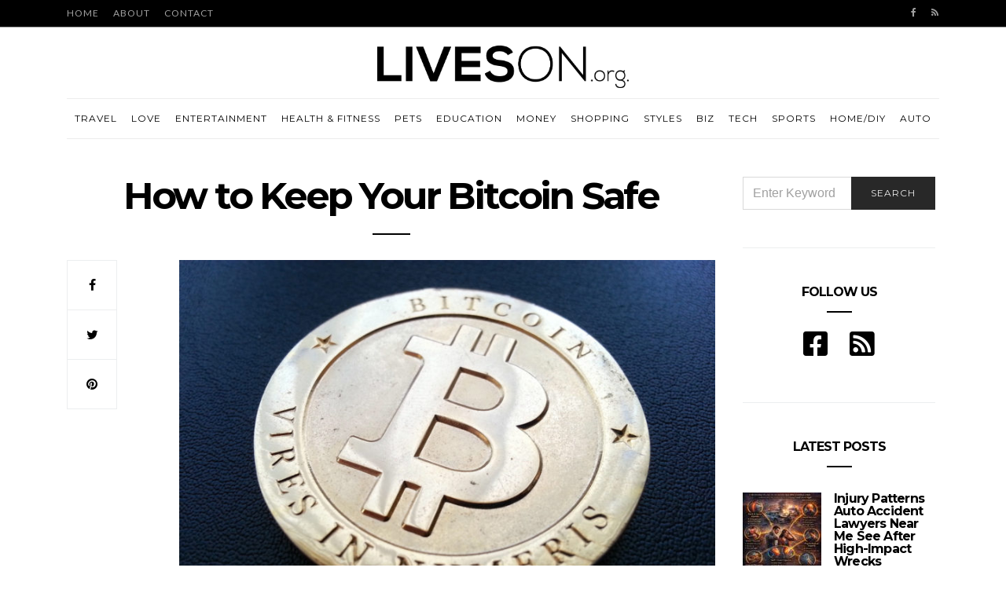

--- FILE ---
content_type: text/html; charset=UTF-8
request_url: https://liveson.org/how-to-keep-your-bitcoin-safe/
body_size: 22372
content:
<!doctype html>
<html lang="en-US">

<head>
  <meta charset="UTF-8">
  <meta http-equiv="x-ua-compatible" content="ie=edge">
  <meta name="viewport" content="width=device-width, initial-scale=1">
	<meta name="publicationmedia-verification" content="36442bc1-ed63-41f6-981e-e64c8883eaae">
  <meta name='robots' content='index, follow, max-image-preview:large, max-snippet:-1, max-video-preview:-1' />
		<style>img:is([sizes="auto" i], [sizes^="auto," i]) { contain-intrinsic-size: 3000px 1500px }</style>
		
	<!-- This site is optimized with the Yoast SEO plugin v23.5 - https://yoast.com/wordpress/plugins/seo/ -->
	<title>How to Keep Your Bitcoin Safe - Lives On</title>
	<link rel="canonical" href="https://liveson.org/how-to-keep-your-bitcoin-safe/" />
	<meta property="og:locale" content="en_US" />
	<meta property="og:type" content="article" />
	<meta property="og:title" content="How to Keep Your Bitcoin Safe - Lives On" />
	<meta property="og:description" content="With a little bit of effort it is possible to keep your Bitcoin safe from scammers and hackers. Below we will describe the main things you need to do." />
	<meta property="og:url" content="https://liveson.org/how-to-keep-your-bitcoin-safe/" />
	<meta property="og:site_name" content="Lives On" />
	<meta property="article:published_time" content="2018-04-09T15:54:52+00:00" />
	<meta property="article:modified_time" content="2021-07-03T16:31:52+00:00" />
	<meta property="og:image" content="https://liveson.org/wp-content/uploads/2018/04/Bitcoin.jpg" />
	<meta property="og:image:width" content="1024" />
	<meta property="og:image:height" content="768" />
	<meta property="og:image:type" content="image/jpeg" />
	<meta name="author" content="Louis Davis" />
	<meta name="twitter:card" content="summary_large_image" />
	<meta name="twitter:label1" content="Written by" />
	<meta name="twitter:data1" content="Louis Davis" />
	<meta name="twitter:label2" content="Est. reading time" />
	<meta name="twitter:data2" content="3 minutes" />
	<script type="application/ld+json" class="yoast-schema-graph">{"@context":"https://schema.org","@graph":[{"@type":"WebPage","@id":"https://liveson.org/how-to-keep-your-bitcoin-safe/","url":"https://liveson.org/how-to-keep-your-bitcoin-safe/","name":"How to Keep Your Bitcoin Safe - Lives On","isPartOf":{"@id":"https://www.liveson.org/#website"},"primaryImageOfPage":{"@id":"https://liveson.org/how-to-keep-your-bitcoin-safe/#primaryimage"},"image":{"@id":"https://liveson.org/how-to-keep-your-bitcoin-safe/#primaryimage"},"thumbnailUrl":"https://liveson.org/wp-content/uploads/2018/04/Bitcoin.jpg","datePublished":"2018-04-09T15:54:52+00:00","dateModified":"2021-07-03T16:31:52+00:00","author":{"@id":"https://www.liveson.org/#/schema/person/68ee5019b3fb127c53e98391c7c329e6"},"breadcrumb":{"@id":"https://liveson.org/how-to-keep-your-bitcoin-safe/#breadcrumb"},"inLanguage":"en-US","potentialAction":[{"@type":"ReadAction","target":["https://liveson.org/how-to-keep-your-bitcoin-safe/"]}]},{"@type":"ImageObject","inLanguage":"en-US","@id":"https://liveson.org/how-to-keep-your-bitcoin-safe/#primaryimage","url":"https://liveson.org/wp-content/uploads/2018/04/Bitcoin.jpg","contentUrl":"https://liveson.org/wp-content/uploads/2018/04/Bitcoin.jpg","width":1024,"height":768},{"@type":"BreadcrumbList","@id":"https://liveson.org/how-to-keep-your-bitcoin-safe/#breadcrumb","itemListElement":[{"@type":"ListItem","position":1,"name":"Home","item":"https://www.liveson.org/"},{"@type":"ListItem","position":2,"name":"How to Keep Your Bitcoin Safe"}]},{"@type":"WebSite","@id":"https://www.liveson.org/#website","url":"https://www.liveson.org/","name":"Lives On","description":"Define Your Lifestyle!","potentialAction":[{"@type":"SearchAction","target":{"@type":"EntryPoint","urlTemplate":"https://www.liveson.org/?s={search_term_string}"},"query-input":{"@type":"PropertyValueSpecification","valueRequired":true,"valueName":"search_term_string"}}],"inLanguage":"en-US"},{"@type":"Person","@id":"https://www.liveson.org/#/schema/person/68ee5019b3fb127c53e98391c7c329e6","name":"Louis Davis","image":{"@type":"ImageObject","inLanguage":"en-US","@id":"https://www.liveson.org/#/schema/person/image/","url":"https://secure.gravatar.com/avatar/fa12b6d1ccc5370127278ca935aaaddb?s=96&d=mm&r=g","contentUrl":"https://secure.gravatar.com/avatar/fa12b6d1ccc5370127278ca935aaaddb?s=96&d=mm&r=g","caption":"Louis Davis"}}]}</script>
	<!-- / Yoast SEO plugin. -->


<link rel='dns-prefetch' href='//widgetlogic.org' />
<link rel='dns-prefetch' href='//platform-api.sharethis.com' />
<link rel='dns-prefetch' href='//use.fontawesome.com' />
<link rel='dns-prefetch' href='//fonts.googleapis.com' />
<link rel="alternate" type="application/rss+xml" title="Lives On &raquo; Feed" href="https://liveson.org/feed/" />
		<style>
			.lazyload,
			.lazyloading {
				max-width: 100%;
			}
		</style>
		<script type="text/javascript">
/* <![CDATA[ */
window._wpemojiSettings = {"baseUrl":"https:\/\/s.w.org\/images\/core\/emoji\/14.0.0\/72x72\/","ext":".png","svgUrl":"https:\/\/s.w.org\/images\/core\/emoji\/14.0.0\/svg\/","svgExt":".svg","source":{"concatemoji":"https:\/\/liveson.org\/wp-includes\/js\/wp-emoji-release.min.js?ver=82e13d8245d2eefb0aa2ab1bff1b68d1"}};
/*! This file is auto-generated */
!function(i,n){var o,s,e;function c(e){try{var t={supportTests:e,timestamp:(new Date).valueOf()};sessionStorage.setItem(o,JSON.stringify(t))}catch(e){}}function p(e,t,n){e.clearRect(0,0,e.canvas.width,e.canvas.height),e.fillText(t,0,0);var t=new Uint32Array(e.getImageData(0,0,e.canvas.width,e.canvas.height).data),r=(e.clearRect(0,0,e.canvas.width,e.canvas.height),e.fillText(n,0,0),new Uint32Array(e.getImageData(0,0,e.canvas.width,e.canvas.height).data));return t.every(function(e,t){return e===r[t]})}function u(e,t,n){switch(t){case"flag":return n(e,"\ud83c\udff3\ufe0f\u200d\u26a7\ufe0f","\ud83c\udff3\ufe0f\u200b\u26a7\ufe0f")?!1:!n(e,"\ud83c\uddfa\ud83c\uddf3","\ud83c\uddfa\u200b\ud83c\uddf3")&&!n(e,"\ud83c\udff4\udb40\udc67\udb40\udc62\udb40\udc65\udb40\udc6e\udb40\udc67\udb40\udc7f","\ud83c\udff4\u200b\udb40\udc67\u200b\udb40\udc62\u200b\udb40\udc65\u200b\udb40\udc6e\u200b\udb40\udc67\u200b\udb40\udc7f");case"emoji":return!n(e,"\ud83e\udef1\ud83c\udffb\u200d\ud83e\udef2\ud83c\udfff","\ud83e\udef1\ud83c\udffb\u200b\ud83e\udef2\ud83c\udfff")}return!1}function f(e,t,n){var r="undefined"!=typeof WorkerGlobalScope&&self instanceof WorkerGlobalScope?new OffscreenCanvas(300,150):i.createElement("canvas"),a=r.getContext("2d",{willReadFrequently:!0}),o=(a.textBaseline="top",a.font="600 32px Arial",{});return e.forEach(function(e){o[e]=t(a,e,n)}),o}function t(e){var t=i.createElement("script");t.src=e,t.defer=!0,i.head.appendChild(t)}"undefined"!=typeof Promise&&(o="wpEmojiSettingsSupports",s=["flag","emoji"],n.supports={everything:!0,everythingExceptFlag:!0},e=new Promise(function(e){i.addEventListener("DOMContentLoaded",e,{once:!0})}),new Promise(function(t){var n=function(){try{var e=JSON.parse(sessionStorage.getItem(o));if("object"==typeof e&&"number"==typeof e.timestamp&&(new Date).valueOf()<e.timestamp+604800&&"object"==typeof e.supportTests)return e.supportTests}catch(e){}return null}();if(!n){if("undefined"!=typeof Worker&&"undefined"!=typeof OffscreenCanvas&&"undefined"!=typeof URL&&URL.createObjectURL&&"undefined"!=typeof Blob)try{var e="postMessage("+f.toString()+"("+[JSON.stringify(s),u.toString(),p.toString()].join(",")+"));",r=new Blob([e],{type:"text/javascript"}),a=new Worker(URL.createObjectURL(r),{name:"wpTestEmojiSupports"});return void(a.onmessage=function(e){c(n=e.data),a.terminate(),t(n)})}catch(e){}c(n=f(s,u,p))}t(n)}).then(function(e){for(var t in e)n.supports[t]=e[t],n.supports.everything=n.supports.everything&&n.supports[t],"flag"!==t&&(n.supports.everythingExceptFlag=n.supports.everythingExceptFlag&&n.supports[t]);n.supports.everythingExceptFlag=n.supports.everythingExceptFlag&&!n.supports.flag,n.DOMReady=!1,n.readyCallback=function(){n.DOMReady=!0}}).then(function(){return e}).then(function(){var e;n.supports.everything||(n.readyCallback(),(e=n.source||{}).concatemoji?t(e.concatemoji):e.wpemoji&&e.twemoji&&(t(e.twemoji),t(e.wpemoji)))}))}((window,document),window._wpemojiSettings);
/* ]]> */
</script>
<style id='wp-emoji-styles-inline-css' type='text/css'>

	img.wp-smiley, img.emoji {
		display: inline !important;
		border: none !important;
		box-shadow: none !important;
		height: 1em !important;
		width: 1em !important;
		margin: 0 0.07em !important;
		vertical-align: -0.1em !important;
		background: none !important;
		padding: 0 !important;
	}
</style>
<link rel='stylesheet' id='wp-block-library-css' href='https://liveson.org/wp-includes/css/dist/block-library/style.min.css?ver=82e13d8245d2eefb0aa2ab1bff1b68d1' type='text/css' media='all' />
<link rel='stylesheet' id='block-widget-css' href='https://liveson.org/wp-content/plugins/widget-logic/block_widget/css/widget.css?ver=1768247543' type='text/css' media='all' />
<style id='classic-theme-styles-inline-css' type='text/css'>
/*! This file is auto-generated */
.wp-block-button__link{color:#fff;background-color:#32373c;border-radius:9999px;box-shadow:none;text-decoration:none;padding:calc(.667em + 2px) calc(1.333em + 2px);font-size:1.125em}.wp-block-file__button{background:#32373c;color:#fff;text-decoration:none}
</style>
<style id='global-styles-inline-css' type='text/css'>
body{--wp--preset--color--black: #000000;--wp--preset--color--cyan-bluish-gray: #abb8c3;--wp--preset--color--white: #ffffff;--wp--preset--color--pale-pink: #f78da7;--wp--preset--color--vivid-red: #cf2e2e;--wp--preset--color--luminous-vivid-orange: #ff6900;--wp--preset--color--luminous-vivid-amber: #fcb900;--wp--preset--color--light-green-cyan: #7bdcb5;--wp--preset--color--vivid-green-cyan: #00d084;--wp--preset--color--pale-cyan-blue: #8ed1fc;--wp--preset--color--vivid-cyan-blue: #0693e3;--wp--preset--color--vivid-purple: #9b51e0;--wp--preset--gradient--vivid-cyan-blue-to-vivid-purple: linear-gradient(135deg,rgba(6,147,227,1) 0%,rgb(155,81,224) 100%);--wp--preset--gradient--light-green-cyan-to-vivid-green-cyan: linear-gradient(135deg,rgb(122,220,180) 0%,rgb(0,208,130) 100%);--wp--preset--gradient--luminous-vivid-amber-to-luminous-vivid-orange: linear-gradient(135deg,rgba(252,185,0,1) 0%,rgba(255,105,0,1) 100%);--wp--preset--gradient--luminous-vivid-orange-to-vivid-red: linear-gradient(135deg,rgba(255,105,0,1) 0%,rgb(207,46,46) 100%);--wp--preset--gradient--very-light-gray-to-cyan-bluish-gray: linear-gradient(135deg,rgb(238,238,238) 0%,rgb(169,184,195) 100%);--wp--preset--gradient--cool-to-warm-spectrum: linear-gradient(135deg,rgb(74,234,220) 0%,rgb(151,120,209) 20%,rgb(207,42,186) 40%,rgb(238,44,130) 60%,rgb(251,105,98) 80%,rgb(254,248,76) 100%);--wp--preset--gradient--blush-light-purple: linear-gradient(135deg,rgb(255,206,236) 0%,rgb(152,150,240) 100%);--wp--preset--gradient--blush-bordeaux: linear-gradient(135deg,rgb(254,205,165) 0%,rgb(254,45,45) 50%,rgb(107,0,62) 100%);--wp--preset--gradient--luminous-dusk: linear-gradient(135deg,rgb(255,203,112) 0%,rgb(199,81,192) 50%,rgb(65,88,208) 100%);--wp--preset--gradient--pale-ocean: linear-gradient(135deg,rgb(255,245,203) 0%,rgb(182,227,212) 50%,rgb(51,167,181) 100%);--wp--preset--gradient--electric-grass: linear-gradient(135deg,rgb(202,248,128) 0%,rgb(113,206,126) 100%);--wp--preset--gradient--midnight: linear-gradient(135deg,rgb(2,3,129) 0%,rgb(40,116,252) 100%);--wp--preset--font-size--small: 13px;--wp--preset--font-size--medium: 20px;--wp--preset--font-size--large: 36px;--wp--preset--font-size--x-large: 42px;--wp--preset--spacing--20: 0.44rem;--wp--preset--spacing--30: 0.67rem;--wp--preset--spacing--40: 1rem;--wp--preset--spacing--50: 1.5rem;--wp--preset--spacing--60: 2.25rem;--wp--preset--spacing--70: 3.38rem;--wp--preset--spacing--80: 5.06rem;--wp--preset--shadow--natural: 6px 6px 9px rgba(0, 0, 0, 0.2);--wp--preset--shadow--deep: 12px 12px 50px rgba(0, 0, 0, 0.4);--wp--preset--shadow--sharp: 6px 6px 0px rgba(0, 0, 0, 0.2);--wp--preset--shadow--outlined: 6px 6px 0px -3px rgba(255, 255, 255, 1), 6px 6px rgba(0, 0, 0, 1);--wp--preset--shadow--crisp: 6px 6px 0px rgba(0, 0, 0, 1);}:where(.is-layout-flex){gap: 0.5em;}:where(.is-layout-grid){gap: 0.5em;}body .is-layout-flow > .alignleft{float: left;margin-inline-start: 0;margin-inline-end: 2em;}body .is-layout-flow > .alignright{float: right;margin-inline-start: 2em;margin-inline-end: 0;}body .is-layout-flow > .aligncenter{margin-left: auto !important;margin-right: auto !important;}body .is-layout-constrained > .alignleft{float: left;margin-inline-start: 0;margin-inline-end: 2em;}body .is-layout-constrained > .alignright{float: right;margin-inline-start: 2em;margin-inline-end: 0;}body .is-layout-constrained > .aligncenter{margin-left: auto !important;margin-right: auto !important;}body .is-layout-constrained > :where(:not(.alignleft):not(.alignright):not(.alignfull)){max-width: var(--wp--style--global--content-size);margin-left: auto !important;margin-right: auto !important;}body .is-layout-constrained > .alignwide{max-width: var(--wp--style--global--wide-size);}body .is-layout-flex{display: flex;}body .is-layout-flex{flex-wrap: wrap;align-items: center;}body .is-layout-flex > *{margin: 0;}body .is-layout-grid{display: grid;}body .is-layout-grid > *{margin: 0;}:where(.wp-block-columns.is-layout-flex){gap: 2em;}:where(.wp-block-columns.is-layout-grid){gap: 2em;}:where(.wp-block-post-template.is-layout-flex){gap: 1.25em;}:where(.wp-block-post-template.is-layout-grid){gap: 1.25em;}.has-black-color{color: var(--wp--preset--color--black) !important;}.has-cyan-bluish-gray-color{color: var(--wp--preset--color--cyan-bluish-gray) !important;}.has-white-color{color: var(--wp--preset--color--white) !important;}.has-pale-pink-color{color: var(--wp--preset--color--pale-pink) !important;}.has-vivid-red-color{color: var(--wp--preset--color--vivid-red) !important;}.has-luminous-vivid-orange-color{color: var(--wp--preset--color--luminous-vivid-orange) !important;}.has-luminous-vivid-amber-color{color: var(--wp--preset--color--luminous-vivid-amber) !important;}.has-light-green-cyan-color{color: var(--wp--preset--color--light-green-cyan) !important;}.has-vivid-green-cyan-color{color: var(--wp--preset--color--vivid-green-cyan) !important;}.has-pale-cyan-blue-color{color: var(--wp--preset--color--pale-cyan-blue) !important;}.has-vivid-cyan-blue-color{color: var(--wp--preset--color--vivid-cyan-blue) !important;}.has-vivid-purple-color{color: var(--wp--preset--color--vivid-purple) !important;}.has-black-background-color{background-color: var(--wp--preset--color--black) !important;}.has-cyan-bluish-gray-background-color{background-color: var(--wp--preset--color--cyan-bluish-gray) !important;}.has-white-background-color{background-color: var(--wp--preset--color--white) !important;}.has-pale-pink-background-color{background-color: var(--wp--preset--color--pale-pink) !important;}.has-vivid-red-background-color{background-color: var(--wp--preset--color--vivid-red) !important;}.has-luminous-vivid-orange-background-color{background-color: var(--wp--preset--color--luminous-vivid-orange) !important;}.has-luminous-vivid-amber-background-color{background-color: var(--wp--preset--color--luminous-vivid-amber) !important;}.has-light-green-cyan-background-color{background-color: var(--wp--preset--color--light-green-cyan) !important;}.has-vivid-green-cyan-background-color{background-color: var(--wp--preset--color--vivid-green-cyan) !important;}.has-pale-cyan-blue-background-color{background-color: var(--wp--preset--color--pale-cyan-blue) !important;}.has-vivid-cyan-blue-background-color{background-color: var(--wp--preset--color--vivid-cyan-blue) !important;}.has-vivid-purple-background-color{background-color: var(--wp--preset--color--vivid-purple) !important;}.has-black-border-color{border-color: var(--wp--preset--color--black) !important;}.has-cyan-bluish-gray-border-color{border-color: var(--wp--preset--color--cyan-bluish-gray) !important;}.has-white-border-color{border-color: var(--wp--preset--color--white) !important;}.has-pale-pink-border-color{border-color: var(--wp--preset--color--pale-pink) !important;}.has-vivid-red-border-color{border-color: var(--wp--preset--color--vivid-red) !important;}.has-luminous-vivid-orange-border-color{border-color: var(--wp--preset--color--luminous-vivid-orange) !important;}.has-luminous-vivid-amber-border-color{border-color: var(--wp--preset--color--luminous-vivid-amber) !important;}.has-light-green-cyan-border-color{border-color: var(--wp--preset--color--light-green-cyan) !important;}.has-vivid-green-cyan-border-color{border-color: var(--wp--preset--color--vivid-green-cyan) !important;}.has-pale-cyan-blue-border-color{border-color: var(--wp--preset--color--pale-cyan-blue) !important;}.has-vivid-cyan-blue-border-color{border-color: var(--wp--preset--color--vivid-cyan-blue) !important;}.has-vivid-purple-border-color{border-color: var(--wp--preset--color--vivid-purple) !important;}.has-vivid-cyan-blue-to-vivid-purple-gradient-background{background: var(--wp--preset--gradient--vivid-cyan-blue-to-vivid-purple) !important;}.has-light-green-cyan-to-vivid-green-cyan-gradient-background{background: var(--wp--preset--gradient--light-green-cyan-to-vivid-green-cyan) !important;}.has-luminous-vivid-amber-to-luminous-vivid-orange-gradient-background{background: var(--wp--preset--gradient--luminous-vivid-amber-to-luminous-vivid-orange) !important;}.has-luminous-vivid-orange-to-vivid-red-gradient-background{background: var(--wp--preset--gradient--luminous-vivid-orange-to-vivid-red) !important;}.has-very-light-gray-to-cyan-bluish-gray-gradient-background{background: var(--wp--preset--gradient--very-light-gray-to-cyan-bluish-gray) !important;}.has-cool-to-warm-spectrum-gradient-background{background: var(--wp--preset--gradient--cool-to-warm-spectrum) !important;}.has-blush-light-purple-gradient-background{background: var(--wp--preset--gradient--blush-light-purple) !important;}.has-blush-bordeaux-gradient-background{background: var(--wp--preset--gradient--blush-bordeaux) !important;}.has-luminous-dusk-gradient-background{background: var(--wp--preset--gradient--luminous-dusk) !important;}.has-pale-ocean-gradient-background{background: var(--wp--preset--gradient--pale-ocean) !important;}.has-electric-grass-gradient-background{background: var(--wp--preset--gradient--electric-grass) !important;}.has-midnight-gradient-background{background: var(--wp--preset--gradient--midnight) !important;}.has-small-font-size{font-size: var(--wp--preset--font-size--small) !important;}.has-medium-font-size{font-size: var(--wp--preset--font-size--medium) !important;}.has-large-font-size{font-size: var(--wp--preset--font-size--large) !important;}.has-x-large-font-size{font-size: var(--wp--preset--font-size--x-large) !important;}
.wp-block-navigation a:where(:not(.wp-element-button)){color: inherit;}
:where(.wp-block-post-template.is-layout-flex){gap: 1.25em;}:where(.wp-block-post-template.is-layout-grid){gap: 1.25em;}
:where(.wp-block-columns.is-layout-flex){gap: 2em;}:where(.wp-block-columns.is-layout-grid){gap: 2em;}
.wp-block-pullquote{font-size: 1.5em;line-height: 1.6;}
</style>
<link rel='stylesheet' id='contact-form-7-bootstrap-style-css' href='https://liveson.org/wp-content/plugins/bootstrap-for-contact-form-7/assets/dist/css/style.min.css?ver=82e13d8245d2eefb0aa2ab1bff1b68d1' type='text/css' media='all' />
<link rel='stylesheet' id='ppress-frontend-css' href='https://liveson.org/wp-content/plugins/wp-user-avatar/assets/css/frontend.min.css?ver=4.16.8' type='text/css' media='all' />
<link rel='stylesheet' id='ppress-flatpickr-css' href='https://liveson.org/wp-content/plugins/wp-user-avatar/assets/flatpickr/flatpickr.min.css?ver=4.16.8' type='text/css' media='all' />
<link rel='stylesheet' id='ppress-select2-css' href='https://liveson.org/wp-content/plugins/wp-user-avatar/assets/select2/select2.min.css?ver=82e13d8245d2eefb0aa2ab1bff1b68d1' type='text/css' media='all' />
<link rel='stylesheet' id='authentic_vendors-css' href='https://liveson.org/wp-content/themes/authentic/dist/css/vendors.min.css?ver=1.0.0' type='text/css' media='all' />
<link rel='stylesheet' id='authentic_css-css' href='https://liveson.org/wp-content/themes/authentic/style.css?ver=1.0.0' type='text/css' media='all' />
<link rel='stylesheet' id='bfa-font-awesome-css' href='https://use.fontawesome.com/releases/v5.15.4/css/all.css?ver=2.0.3' type='text/css' media='all' />
<link rel='stylesheet' id='bfa-font-awesome-v4-shim-css' href='https://use.fontawesome.com/releases/v5.15.4/css/v4-shims.css?ver=2.0.3' type='text/css' media='all' />
<style id='bfa-font-awesome-v4-shim-inline-css' type='text/css'>

			@font-face {
				font-family: 'FontAwesome';
				src: url('https://use.fontawesome.com/releases/v5.15.4/webfonts/fa-brands-400.eot'),
				url('https://use.fontawesome.com/releases/v5.15.4/webfonts/fa-brands-400.eot?#iefix') format('embedded-opentype'),
				url('https://use.fontawesome.com/releases/v5.15.4/webfonts/fa-brands-400.woff2') format('woff2'),
				url('https://use.fontawesome.com/releases/v5.15.4/webfonts/fa-brands-400.woff') format('woff'),
				url('https://use.fontawesome.com/releases/v5.15.4/webfonts/fa-brands-400.ttf') format('truetype'),
				url('https://use.fontawesome.com/releases/v5.15.4/webfonts/fa-brands-400.svg#fontawesome') format('svg');
			}

			@font-face {
				font-family: 'FontAwesome';
				src: url('https://use.fontawesome.com/releases/v5.15.4/webfonts/fa-solid-900.eot'),
				url('https://use.fontawesome.com/releases/v5.15.4/webfonts/fa-solid-900.eot?#iefix') format('embedded-opentype'),
				url('https://use.fontawesome.com/releases/v5.15.4/webfonts/fa-solid-900.woff2') format('woff2'),
				url('https://use.fontawesome.com/releases/v5.15.4/webfonts/fa-solid-900.woff') format('woff'),
				url('https://use.fontawesome.com/releases/v5.15.4/webfonts/fa-solid-900.ttf') format('truetype'),
				url('https://use.fontawesome.com/releases/v5.15.4/webfonts/fa-solid-900.svg#fontawesome') format('svg');
			}

			@font-face {
				font-family: 'FontAwesome';
				src: url('https://use.fontawesome.com/releases/v5.15.4/webfonts/fa-regular-400.eot'),
				url('https://use.fontawesome.com/releases/v5.15.4/webfonts/fa-regular-400.eot?#iefix') format('embedded-opentype'),
				url('https://use.fontawesome.com/releases/v5.15.4/webfonts/fa-regular-400.woff2') format('woff2'),
				url('https://use.fontawesome.com/releases/v5.15.4/webfonts/fa-regular-400.woff') format('woff'),
				url('https://use.fontawesome.com/releases/v5.15.4/webfonts/fa-regular-400.ttf') format('truetype'),
				url('https://use.fontawesome.com/releases/v5.15.4/webfonts/fa-regular-400.svg#fontawesome') format('svg');
				unicode-range: U+F004-F005,U+F007,U+F017,U+F022,U+F024,U+F02E,U+F03E,U+F044,U+F057-F059,U+F06E,U+F070,U+F075,U+F07B-F07C,U+F080,U+F086,U+F089,U+F094,U+F09D,U+F0A0,U+F0A4-F0A7,U+F0C5,U+F0C7-F0C8,U+F0E0,U+F0EB,U+F0F3,U+F0F8,U+F0FE,U+F111,U+F118-F11A,U+F11C,U+F133,U+F144,U+F146,U+F14A,U+F14D-F14E,U+F150-F152,U+F15B-F15C,U+F164-F165,U+F185-F186,U+F191-F192,U+F1AD,U+F1C1-F1C9,U+F1CD,U+F1D8,U+F1E3,U+F1EA,U+F1F6,U+F1F9,U+F20A,U+F247-F249,U+F24D,U+F254-F25B,U+F25D,U+F267,U+F271-F274,U+F279,U+F28B,U+F28D,U+F2B5-F2B6,U+F2B9,U+F2BB,U+F2BD,U+F2C1-F2C2,U+F2D0,U+F2D2,U+F2DC,U+F2ED,U+F328,U+F358-F35B,U+F3A5,U+F3D1,U+F410,U+F4AD;
			}
		
</style>
<link rel='stylesheet' id='authentic_child_css-css' href='https://liveson.org/wp-content/themes/authentic-child/style.css?ver=1.0.0' type='text/css' media='all' />
<link rel='stylesheet' id='kirki_google_fonts-css' href='https://fonts.googleapis.com/css?family=Lato%3Aregular%7CMontserrat%3Aregular%2C700&#038;subset=latin-ext' type='text/css' media='all' />
<link rel='stylesheet' id='kirki-styles-authentic_theme_mod-css' href='https://liveson.org/wp-content/themes/authentic/inc/kirki/assets/css/kirki-styles.css' type='text/css' media='all' />
<style id='kirki-styles-authentic_theme_mod-inline-css' type='text/css'>
body{font-family:Lato, Helvetica, Arial, sans-serif;font-weight:400;font-style:normal;font-size:1rem;line-height:1.5;color:#777777;}a{color:#000000;}a:hover, a:active, a:focus, a:hover:active, a:focus:active{color:#b91017;}h1 a, h2 a, h3 a, h4 a, h5 a, h6 a{color:#000000;}h1 a:hover, h2 a:hover, h3 a:hover, h4 a:hover, h5 a:hover, h6 a:hover{color:#b91017;}.btn-primary, .link-more, .gallery-button, .post-pagination-title, .comment-reply-link, .list-social a span, #wp-calendar tfoot, .nav-tabs .nav-link, .nav-pills .nav-link, .panel .card-header, .title-share{font-family:Montserrat, Helvetica, Arial, sans-serif;font-weight:400;font-style:normal;font-size:12px;letter-spacing:1px;text-transform:uppercase;}.btn-primary{color:#EEEEEE;}.btn-primary:hover, .btn-primary:active, .btn-primary:focus, .btn-primary:active:focus, .btn-primary:active:hover{color:#FFFFFF;background-color:#000000;}.overlay .btn.btn-primary{color:#EEEEEE;background-color:#282828;}.overlay .btn.btn-primary:hover, .overlay .btn.btn-primary:active, .overlay .btn.btn-primary:focus, .overlay .btn.btn-primary:active:focus, .overlay .btn.btn-primary:active:hover{color:#FFFFFF;background-color:#000000;}.btn-primary, .nav-pills .nav-link.active, .nav-pills .nav-link.active:focus, .nav-pills .nav-link.active:hover{background-color:#282828;}.btn-secondary{font-family:Montserrat, Helvetica, Arial, sans-serif;font-weight:400;font-style:normal;font-size:12px;letter-spacing:1px;text-transform:uppercase;color:#A0A0A0;background-color:#EEEEEE;}.btn-secondary:hover, .btn-secondary:active, .btn-secondary:focus, .btn-secondary:active:focus, .btn-secondary:active:hover{color:#000000;background-color:#F8F8F8;}.overlay .btn.btn-secondary{color:#A0A0A0;background-color:#EEEEEE;}.overlay .btn.btn-secondary:hover, .overlay .btn.btn-secondary:active, .overlay .btn.btn-secondary:focus, .overlay .btn.btn-secondary:active:focus, .overlay .btn.btn-secondary:active:hover{color:#000000;background-color:#F8F8F8;}h1, .site-footer h2, .post-standard h2{font-family:Montserrat, Helvetica, Arial, sans-serif;font-weight:700;font-style:normal;font-size:2rem;line-height:1;letter-spacing:-.1rem;text-transform:none;color:#000000;}h2, .page-header-archive h1, .post-featured h2{font-family:Montserrat, Helvetica, Arial, sans-serif;font-weight:700;font-style:normal;font-size:1.5rem;line-height:1;letter-spacing:-.05rem;text-transform:none;color:#000000;}h3{font-family:Montserrat, Helvetica, Arial, sans-serif;font-weight:700;font-style:normal;font-size:1.25rem;line-height:1;letter-spacing:-.05rem;text-transform:none;color:#000000;}h4{font-family:Montserrat, Helvetica, Arial, sans-serif;font-weight:700;font-style:normal;font-size:1rem;line-height:1;letter-spacing:-.05rem;text-transform:none;color:#000000;}h5{font-family:Montserrat, Helvetica, Arial, sans-serif;font-weight:400;font-style:normal;font-size:15px;line-height:1;letter-spacing:-1px;text-transform:uppercase;color:#000000;}h6, .comment .fn{font-family:Montserrat, Helvetica, Arial, sans-serif;font-weight:700;font-style:normal;font-size:15px;line-height:1;letter-spacing:-1px;text-transform:none;color:#000000;}.title-widget, .title-trending, .title-related, .title-comments, .comment-reply-title, .nav-links, .list-categories{font-family:Montserrat, Helvetica, Arial, sans-serif;font-weight:700;font-style:normal;font-size:16px;line-height:1;letter-spacing:-1px;text-transform:none;color:#000000;}.content{font-family:Lato, Helvetica, Arial, sans-serif;font-weight:400;font-style:normal;font-size:1rem;line-height:1.5;color:#777777;}.content .lead{font-family:Montserrat, Helvetica, Arial, sans-serif;font-weight:700;font-style:normal;font-size:1.75rem;line-height:1.25;letter-spacing:-0.1rem;color:#000000;}.content .dropcap:first-letter{font-family:Montserrat, Helvetica, Arial, sans-serif;font-weight:400;font-style:normal;font-size:2.5rem;}.content blockquote{font-family:Montserrat, Helvetica, Arial, sans-serif;font-weight:700;font-style:normal;font-size:1.75rem;line-height:1.25;letter-spacing:-0.1rem;color:#000000;}.post-meta, label, .post-categories, .widget-about-lead, .share-title, .post-count, .sub-title, .comment-metadata, blockquote cite, .post-tags, .tagcloud, .timestamp, #wp-calendar caption, .logged-in-as{font-family:Lato, Helvetica, Arial, sans-serif;font-weight:400;font-style:normal;font-size:12px;line-height:1.5;letter-spacing:0;text-transform:uppercase;color:#A0A0A0;}.page-header .post-excerpt{font-family:Lato, Helvetica, Arial, sans-serif;font-weight:400;font-style:normal;font-size:1.5rem;line-height:1.25;letter-spacing:0;color:#000000;}.post-number span:first-child{font-family:Lato, Helvetica, Arial, sans-serif;font-weight:400;font-style:normal;font-size:1.25rem;line-height:1;}.header-logo img{width:320px;}.header-content{height:60px;}.navbar-brand > img{height:22px;}.navbar-primary .navbar-nav > li.menu-item > a, .navbar-search, .widget_nav_menu .menu > li.menu-item > a, .widget_pages .page_item a, .widget_meta li a, select, .widget_categories li, .widget_archive li{font-family:Montserrat, Helvetica, Arial, sans-serif;font-weight:400;font-style:normal;font-size:12px;line-height:1.5;letter-spacing:1px;text-transform:uppercase;}.navbar-primary .sub-menu a, .widget_nav_menu .sub-menu a, .widget_categories .children li a{font-family:Lato, Helvetica, Arial, sans-serif;font-weight:400;font-style:normal;font-size:12px;line-height:1.5;letter-spacing:0;text-transform:uppercase;}.navbar-secondary .navbar-nav > li.menu-item > a{font-family:Lato, Helvetica, Arial, sans-serif;font-weight:400;font-style:normal;font-size:12px;line-height:1.5;letter-spacing:1px;text-transform:uppercase;}.navbar-secondary .sub-menu a{font-family:Lato, Helvetica, Arial, sans-serif;font-weight:400;font-style:normal;font-size:12px;line-height:1.5;letter-spacing:0;text-transform:uppercase;}.site-footer{background-color:#000000;color:#A0A0A0;}.site-footer .owl-dot{background-color:#A0A0A0;}.site-footer .title-widget{color:#777777;}.site-footer a, .site-footer #wp-calendar thead th, .site-footer .owl-dot.active, .site-footer h2{color:#FFFFFF;}.site-footer a:hover, site-footer a:hover:active, .site-footer a:focus:active{color:#A0A0A0;}.site-footer .title-widget:after, .site-footer .authentic_widget_subscribe .widget-body:before, .site-footer #wp-calendar tfoot tr #prev + .pad:after, .site-footer #wp-calendar tbody td a{background-color:#242424;}.site-footer .widget, .site-footer .widget_nav_menu .menu > .menu-item:not(:first-child) > a, .site-footer .widget_categories > ul > li:not(:first-child), .site-footer .widget_archive > ul > li:not(:first-child), .site-footer #wp-calendar tbody td, .site-footer .widget_pages li:not(:first-child) a, .site-footer .widget_meta li:not(:first-child) a, .site-footer .widget_recent_comments li:not(:first-child), .site-footer .widget_recent_entries li:not(:first-child), .site-footer .widget.authentic_widget_twitter .twitter-actions, .site-footer #wp-calendar tbody td#today:after, .footer-section + .footer-section > .container > *{border-top-color:#242424;}.site-footer .widget.authentic_widget_twitter{border-color:#242424;}.site-footer .btn{color:#A0A0A0;}.site-footer .btn:hover, .site-footer .btn:active, .site-footer .btn:focus, .site-footer .btn:active:focus, .site-footer .btn:active:hover{color:#FFFFFF;background-color:#141414;}.site-footer .btn, .site-footer select, .site-footer .authentic_widget_posts .numbered .post-number{background-color:#242424;}.navbar-footer .navbar-nav > li.menu-item > a{font-family:Montserrat, Helvetica, Arial, sans-serif;font-weight:400;font-style:normal;font-size:12px;line-height:1.5;letter-spacing:1px;text-transform:uppercase;}.footer-logo{max-width:160px;}@media (min-width: 992px){.page-header h1, .post-header h1{font-family:Montserrat, Helvetica, Arial, sans-serif;font-weight:700;font-style:normal;font-size:3rem;line-height:1;letter-spacing:-.2rem;text-transform:none;color:#000000;}.post-standard h2{font-family:Montserrat, Helvetica, Arial, sans-serif;font-weight:700;font-style:normal;font-size:3rem;line-height:1;letter-spacing:-.2rem;text-transform:none;color:#000000;}.post-featured h2{font-family:Montserrat, Helvetica, Arial, sans-serif;font-weight:700;font-style:normal;font-size:2rem;line-height:1;letter-spacing:-.1rem;text-transform:none;color:#000000;}#search input[type="search"]{font-family:Montserrat, Helvetica, Arial, sans-serif;font-weight:700;font-style:normal;font-size:4.25rem;letter-spacing:-.25rem;text-transform:none;}.home .site-content .container{width:1600px;}.archive .site-content .container{width:1600px;}.single.layout-sidebar-right .site-content .container, .single.layout-sidebar-left .site-content .container,{max-width:1140px;}.single.layout-fullwidth .site-content .container{width:940px;}.page.layout-sidebar-right .site-content .container, .page.layout-sidebar-left .site-content .container,{max-width:1140px;}.page.layout-fullwidth .site-content .container{width:940px;}.owl-featured h2{font-family:Montserrat, Helvetica, Arial, sans-serif;font-weight:700;font-style:normal;font-size:3rem;line-height:1;letter-spacing:-.2rem;text-transform:none;}}@media (min-width: 1200px){.owl-center .owl-slide{width:1100px;}.owl-boxed{max-width:1100px;}}
</style>
<script type="text/javascript" src="https://liveson.org/wp-includes/js/jquery/jquery.min.js?ver=3.7.1" id="jquery-core-js"></script>
<script type="text/javascript" src="https://liveson.org/wp-includes/js/jquery/jquery-migrate.min.js?ver=3.4.1" id="jquery-migrate-js"></script>
<script type="text/javascript" src="https://liveson.org/wp-content/plugins/wp-hide-post/public/js/wp-hide-post-public.js?ver=2.0.10" id="wp-hide-post-js"></script>
<script type="text/javascript" src="https://liveson.org/wp-content/plugins/wp-user-avatar/assets/flatpickr/flatpickr.min.js?ver=4.16.8" id="ppress-flatpickr-js"></script>
<script type="text/javascript" src="https://liveson.org/wp-content/plugins/wp-user-avatar/assets/select2/select2.min.js?ver=4.16.8" id="ppress-select2-js"></script>
<script type="text/javascript" src="//platform-api.sharethis.com/js/sharethis.js#source=googleanalytics-wordpress#product=ga&amp;property=6068f3226f7ab900129ced1f" id="googleanalytics-platform-sharethis-js"></script>
<link rel="https://api.w.org/" href="https://liveson.org/wp-json/" /><link rel="alternate" type="application/json" href="https://liveson.org/wp-json/wp/v2/posts/2445" /><link rel="EditURI" type="application/rsd+xml" title="RSD" href="https://liveson.org/xmlrpc.php?rsd" />
<link rel="alternate" type="application/json+oembed" href="https://liveson.org/wp-json/oembed/1.0/embed?url=https%3A%2F%2Fliveson.org%2Fhow-to-keep-your-bitcoin-safe%2F" />
<link rel="alternate" type="text/xml+oembed" href="https://liveson.org/wp-json/oembed/1.0/embed?url=https%3A%2F%2Fliveson.org%2Fhow-to-keep-your-bitcoin-safe%2F&#038;format=xml" />
		<script>
			document.documentElement.className = document.documentElement.className.replace('no-js', 'js');
		</script>
				<style>
			.no-js img.lazyload {
				display: none;
			}

			figure.wp-block-image img.lazyloading {
				min-width: 150px;
			}

			.lazyload,
			.lazyloading {
				--smush-placeholder-width: 100px;
				--smush-placeholder-aspect-ratio: 1/1;
				width: var(--smush-image-width, var(--smush-placeholder-width)) !important;
				aspect-ratio: var(--smush-image-aspect-ratio, var(--smush-placeholder-aspect-ratio)) !important;
			}

						.lazyload, .lazyloading {
				opacity: 0;
			}

			.lazyloaded {
				opacity: 1;
				transition: opacity 400ms;
				transition-delay: 0ms;
			}

					</style>
				<style type="text/css">
			div.wpcf7 .ajax-loader {
				background-image: url('https://liveson.org/wp-content/plugins/contact-form-7/images/ajax-loader.gif');
			}
		</style>
		<link rel="icon" href="https://liveson.org/wp-content/uploads/2017/03/cropped-site_icon-32x32.png" sizes="32x32" />
<link rel="icon" href="https://liveson.org/wp-content/uploads/2017/03/cropped-site_icon-192x192.png" sizes="192x192" />
<link rel="apple-touch-icon" href="https://liveson.org/wp-content/uploads/2017/03/cropped-site_icon-180x180.png" />
<meta name="msapplication-TileImage" content="https://liveson.org/wp-content/uploads/2017/03/cropped-site_icon-270x270.png" />
		<style type="text/css" id="wp-custom-css">
			.header-navbar-secondary {background:#000;}
.featured-image-large .site-header {background-color:#000;}
.content {color:#111;}
.single-post .post-content a {color:#3366ff !important;}		</style>
		</head>

<body data-rsssl=1 class="post-template-default single single-post postid-2445 single-format-standard layout-sidebar-right parallax-disabled lazy-load-enabled share-buttons-enabled featured-image-none">


<header class="site-header">

  
  <div class="header-navbar-secondary">
    <nav class="navbar navbar-secondary clearfix">
      <div class="container">

                  <ul id="menu-top-menu" class="nav navbar-nav hidden-sm-down"><li id="menu-item-10" class="menu-item menu-item-type-custom menu-item-object-custom menu-item-home menu-item-10"><a href="https://liveson.org/">Home</a></li>
<li id="menu-item-11" class="menu-item menu-item-type-post_type menu-item-object-page menu-item-11"><a href="https://liveson.org/about/">About</a></li>
<li id="menu-item-12" class="menu-item menu-item-type-post_type menu-item-object-page menu-item-12"><a href="https://liveson.org/contact/">Contact</a></li>
</ul>        
        <ul class="nav navbar-nav navbar-icons float-md-right">
                        <li class="menu-item">
          <a href="https://www.facebook.com/LivesOnorg-1846664192259276/">
            <i class="icon icon-facebook"></i>
                      </a>
        </li>
                      <li class="menu-item">
          <a href="https://liveson.org/feed/">
            <i class="icon icon-rss"></i>
                      </a>
        </li>
                          </ul>

      </div>
    </nav>
  </div>

  
  
  <div class="header">
    <div class="container">
      <div class="header-content">

        <div class="header-left">
          <button class="navbar-toggle hidden-md-up" type="button" data-toggle="collapse" data-target="#navbar-primary">
            <i class="icon icon-menu"></i>
          </button>
                  </div>

        <div class="header-center">
                    <a href="https://liveson.org/" class="header-logo">
            <img data-src="https://liveson.org/wp-content/uploads/2023/03/liveson-1.svg" alt="Lives On" src="[data-uri]" class="lazyload">
          </a>
                  </div>

        <div class="header-right">
                  </div>

      </div>
    </div>
  </div>

  <div class="header-navbar-primary">
    <div class="container">
      <div class="collapse navbar-toggleable" id="navbar-primary">
        <nav class="navbar navbar-primary">

          
          
            
          
          <ul id="menu-main-menu" class="nav navbar-nav"><li id="menu-item-40" class="menu-item menu-item-type-taxonomy menu-item-object-category menu-item-40"><a href="https://liveson.org/category/travel/">Travel</a></li>
<li id="menu-item-35" class="menu-item menu-item-type-taxonomy menu-item-object-category menu-item-35"><a href="https://liveson.org/category/love/">Love</a></li>
<li id="menu-item-31" class="menu-item menu-item-type-taxonomy menu-item-object-category menu-item-31"><a href="https://liveson.org/category/entertainment/">Entertainment</a></li>
<li id="menu-item-34" class="menu-item menu-item-type-taxonomy menu-item-object-category menu-item-34"><a href="https://liveson.org/category/health-fitness/">Health &#038; Fitness</a></li>
<li id="menu-item-5667" class="menu-item menu-item-type-taxonomy menu-item-object-category menu-item-5667"><a href="https://liveson.org/category/pets/">Pets</a></li>
<li id="menu-item-30" class="menu-item menu-item-type-taxonomy menu-item-object-category menu-item-30"><a href="https://liveson.org/category/education/">Education</a></li>
<li id="menu-item-36" class="menu-item menu-item-type-taxonomy menu-item-object-category current-post-ancestor current-menu-parent current-post-parent menu-item-36"><a href="https://liveson.org/category/money/">Money</a></li>
<li id="menu-item-37" class="menu-item menu-item-type-taxonomy menu-item-object-category menu-item-37"><a href="https://liveson.org/category/shopping/">Shopping</a></li>
<li id="menu-item-32" class="menu-item menu-item-type-taxonomy menu-item-object-category menu-item-32"><a href="https://liveson.org/category/fashion/">Styles</a></li>
<li id="menu-item-28" class="menu-item menu-item-type-taxonomy menu-item-object-category menu-item-28"><a href="https://liveson.org/category/business/">Biz</a></li>
<li id="menu-item-39" class="menu-item menu-item-type-taxonomy menu-item-object-category menu-item-39"><a href="https://liveson.org/category/tech/">Tech</a></li>
<li id="menu-item-38" class="menu-item menu-item-type-taxonomy menu-item-object-category menu-item-38"><a href="https://liveson.org/category/sports/">Sports</a></li>
<li id="menu-item-29" class="menu-item menu-item-type-taxonomy menu-item-object-category menu-item-29"><a href="https://liveson.org/category/diy-home-improvement/">Home/DIY</a></li>
<li id="menu-item-27" class="menu-item menu-item-type-taxonomy menu-item-object-category menu-item-27"><a href="https://liveson.org/category/auto/">Auto</a></li>
</ul>
          <a href="#search" class="navbar-search"><i class="icon icon-search"></i></a>
        </nav>
      </div>
    </div>
  </div>

</header>



  
  
  <div class="site-content">
    <div class="container">
      <div class="page-content">
                <div class="main">

          <article class="post-2445 post type-post status-publish format-standard has-post-thumbnail hentry category-finance category-money tag-bitcoin tag-safety tag-security tag-wallet">

            
                          <div class="page-header page-header-standard">
                                <h1>How to Keep Your Bitcoin Safe</h1>
                <ul class="post-meta"></ul>              </div>
            
                        
            <div class="post-wrap">
                            <div class="post-sidebar">
                
    <div class="post-share post-share-vertical">
            <ul class="share-buttons">
        <li><a target="_blank" rel="nofollow" href="http://www.facebook.com/sharer.php?u=https%3A%2F%2Fliveson.org%2Fhow-to-keep-your-bitcoin-safe%2F"><i class="icon icon-facebook"></i></a></li><li><a target="_blank" rel="nofollow" href="https://twitter.com/share?text=How+to+Keep+Your+Bitcoin+Safe&amp;url=https%3A%2F%2Fliveson.org%2Fhow-to-keep-your-bitcoin-safe%2F"><i class="icon icon-twitter"></i></a></li><li><a target="_blank" rel="nofollow" href="https://pinterest.com/pin/create/bookmarklet/?media=https://liveson.org/wp-content/uploads/2018/04/Bitcoin.jpg&amp;url=https%3A%2F%2Fliveson.org%2Fhow-to-keep-your-bitcoin-safe%2F"><i class="icon icon-pinterest"></i></a></li>
      </ul>
    </div>

                </div>
                            <div class="post-content">
                <div class="content">
                  <p><img fetchpriority="high" decoding="async" class="aligncenter wp-image-2446" src="https://liveson.org/wp-content/uploads/2018/04/Bitcoin.jpg" alt="" width="726" height="545" srcset="https://liveson.org/wp-content/uploads/2018/04/Bitcoin.jpg 1024w, https://liveson.org/wp-content/uploads/2018/04/Bitcoin-300x225.jpg 300w, https://liveson.org/wp-content/uploads/2018/04/Bitcoin-768x576.jpg 768w, https://liveson.org/wp-content/uploads/2018/04/Bitcoin-530x398.jpg 530w" sizes="(max-width: 726px) 100vw, 726px" /></p>
<p>Buying cryptocurrency isn’t exactly the Wild West experience it was ten years ago, but there’s still a lot of risk and instability associated with the purchase.  New scams appear on a weekly basis, and those that we thought were quelled reappear from time to time as well.  Whether it’s a phishing attempt to try and steal your key, or a fake scheme altogether, there are plenty of things that investors need to be aware of.</p>
<p>Luckily, with a little bit of effort it is possible to keep your Bitcoin safe from scammers and hackers.  Below we will describe the main things you need to do.</p>
<div id="toc_container" class="no_bullets"><p class="toc_title">Table of Contents</p><ul class="toc_list"><li><a href="#Nail_the_Basics"><span class="toc_number toc_depth_1">1</span> Nail the Basics</a></li><li><a href="#Use_a_Hardware_Wallet"><span class="toc_number toc_depth_1">2</span> Use a Hardware Wallet</a></li><li><a href="#If_You_Need_to_Keep_Some_Bitcoin_in_an_Exchange"><span class="toc_number toc_depth_1">3</span> If You Need to Keep Some Bitcoin in an Exchange…</a></li><li><a href="#Know_How_to_Recover_It"><span class="toc_number toc_depth_1">4</span> Know How to Recover It</a></li></ul></div>
<h2><span id="Nail_the_Basics">Nail the Basics</span></h2>
<p>First of all, you want to make sure you have all of your basics covered.  This includes things like setting up two-factor authentication for your wallet, using enhanced security protocols for your email address, and using an <a href="https://www.pcmag.com/article2/0,2817,2407168,00.asp">encrypted password manager</a>.  These are things that a lot of people do already, but if you aren’t doing them, you absolutely need to before investing.  For those who are still worried, it can be worth adding a password or PIN to your phone number to make it even harder for hackers to access your accounts.</p>
<h2><span id="Use_a_Hardware_Wallet">Use a Hardware Wallet</span></h2>
<p>When you buy Bitcoin, most exchanges will give you the option of keeping it on the exchange or transferring it to a hardware (cold storage) wallet.  You want to do the latter.  When your Bitcoin is on a hard disk drive or a USB stick that isn’t connected to the internet, you can be sure that it is safe.  Leaving coins in an exchange or storing them on your phone isn’t wise.  Not only is it easier to be tricked into giving access to a hacker, but there are also a lot of different ways a scam artist can infiltrate your devices to access your coin.  When in doubt, always invest in a <a href="https://blockgeeks.com/cryptocurrency-safe/">cold storage wallet</a> and keep it offline.</p>
<h2><span id="If_You_Need_to_Keep_Some_Bitcoin_in_an_Exchange">If You Need to Keep Some Bitcoin in an Exchange…</span></h2>
<p>Make sure it’s only a small amount.  The problem some investors find with <a href="https://earthweb.com/best-crypto-wallets/">storing all of their cryptocurrency in a cold storage wallet</a> is that it can be quite cumbersome to trade it when the time comes.  Experts suggest that you add only what you are willing to lose to the exchange and never, ever give someone your private access key.  Additionally, make sure that your keys are encrypted and don’t leave them lying around.</p>
<h2><span id="Know_How_to_Recover_It">Know How to Recover It</span></h2>
<p>Finally, it’s a good idea to know how to recover your Bitcoin should you accidentally wipe your hard drive.  A company like Secure Data Recovery can <a href="https://www.securedatarecovery.com/blog/recovering-bitcoin-wallet-damaged-hard-drive">help to recover a damaged Bitcoin wallet</a>, or you can look for tutorials online regarding how to do this.  A word of warning: it is always better to work with a professional data recovery company unless you know what you are doing with the technology.</p>
<p>Whether you are new to Bitcoin or have been investing in it for a while, hopefully these tips will help you <a href="https://liveson.org/easy-personal-finance-tips-start-saving-money/">save money</a> and keep your investment safe.</p>
                </div>
              </div>
            </div>

            
            <ul class="post-tags"><li><a href="https://liveson.org/tag/bitcoin/" rel="tag">Bitcoin</a></li><li><a href="https://liveson.org/tag/safety/" rel="tag">safety</a></li><li><a href="https://liveson.org/tag/security/" rel="tag">security</a></li><li><a href="https://liveson.org/tag/wallet/" rel="tag">Wallet</a></li></ul>
                          <div class="post-author author vcard">
                <img alt='' data-src='https://secure.gravatar.com/avatar/fa12b6d1ccc5370127278ca935aaaddb?s=120&#038;d=mm&#038;r=g' data-srcset='https://secure.gravatar.com/avatar/fa12b6d1ccc5370127278ca935aaaddb?s=240&#038;d=mm&#038;r=g 2x' class='avatar avatar-120 photo rounded-circle lazyload' height='120' width='120' decoding='async' src='[data-uri]' style='--smush-placeholder-width: 120px; --smush-placeholder-aspect-ratio: 120/120;' />                <h4 class="fn"><a href="https://liveson.org/author/jeremyassistant/" title="Posts by Louis Davis" rel="author">Louis Davis</a></h4>
                <p></p>
                    <ul class="list-social list-social-compact post-author-social">                                                                                                                </ul>
                  </div>
            
          </article>

          
    <div class="posts-pagination">

              <article class="post-pagination post-previous post-2445 post type-post status-publish format-standard has-post-thumbnail hentry category-finance category-money tag-bitcoin tag-safety tag-security tag-wallet">
          <a href="https://liveson.org/7-simple-ways-to-take-care-of-yourself/" class="post-pagination-title">Previous Article</a>
          <div class="post-pagination-content">
                        <div class="overlay lazyload" style="background-image:inherit" data-bg-image="url(https://liveson.org/wp-content/uploads/2018/04/Check-Up-1100x756.jpeg)">
              <div class="overlay-container">
                <div class="overlay-content">
                                    <h3>7 Simple Ways to Take Care of Yourself</h3>
                  
    <div class="post-more">
      <a href="https://liveson.org/7-simple-ways-to-take-care-of-yourself/" class="btn btn-primary btn-effect">
        <span>View Post</span>
                  <span><i class="icon icon-arrow-right"></i></span>
              </a>
    </div>

                    </div>
              </div>
              <a href="https://liveson.org/7-simple-ways-to-take-care-of-yourself/" class="overlay-link"></a>
            </div>
          </div>
        </article>
      
              <article class="post-pagination post-next post-2445 post type-post status-publish format-standard has-post-thumbnail hentry category-finance category-money tag-bitcoin tag-safety tag-security tag-wallet">
          <a href="https://liveson.org/how-to-utilize-personal-branding-to-boost-your-business/" class="post-pagination-title">Next Article</a>
          <div class="post-pagination-content">
                        <div class="overlay lazyload" style="background-image:inherit" data-bg-image="url(https://liveson.org/wp-content/uploads/2018/04/adult-2477756_1920-1100x1100.jpg)">
              <div class="overlay-container">
                <div class="overlay-content">
                                    <h3>How to Utilize Personal Branding to Boost Your Business</h3>
                  
    <div class="post-more">
      <a href="https://liveson.org/how-to-utilize-personal-branding-to-boost-your-business/" class="btn btn-primary btn-effect">
        <span>View Post</span>
                  <span><i class="icon icon-arrow-right"></i></span>
              </a>
    </div>

                    </div>
              </div>
              <a href="https://liveson.org/how-to-utilize-personal-branding-to-boost-your-business/" class="overlay-link"></a>
            </div>
          </div>
        </article>
      
    </div>

  
          
        <div class="posts-related post-archive">
          <div class="post-archive-related">
            <h3 class="title-related" >You May also Like</h3>

            <div class="owl-container owl-loop" data-slides="3">
              <div class="owl-carousel">
                              <div class="owl-slide">
                  <article class="post-related post-list post-12356 post type-post status-publish format-standard has-post-thumbnail hentry category-business category-money tag-business tag-company">
                                          <div class="post-thumbnail">
                        <img width="530" height="468" data-src="https://liveson.org/wp-content/uploads/2025/06/work-injury-claim-form-530x468.jpg" class="attachment-list size-list wp-post-image lazyload" alt="Who’s Responsible? The Fine Print on Workers’ Compensation for 1099 Contractors" decoding="async" src="[data-uri]" style="--smush-placeholder-width: 530px; --smush-placeholder-aspect-ratio: 530/468;" />                        
    <div class="post-more">
      <a href="https://liveson.org/whos-responsible-the-fine-print-on-workers-compensation-for-1099-contractors/" class="link-more">
        <span>View Post</span>
              </a>
    </div>

                            <ul class="post-meta"></ul>                        <a href="https://liveson.org/whos-responsible-the-fine-print-on-workers-compensation-for-1099-contractors/"></a>
                      </div>
                                        <h4><a href="https://liveson.org/whos-responsible-the-fine-print-on-workers-compensation-for-1099-contractors/">Who’s Responsible? The Fine Print on Workers’ Compensation for 1099 Contractors</a></h4>
                  </article>
                </div>
                              <div class="owl-slide">
                  <article class="post-related post-list post-12236 post type-post status-publish format-standard has-post-thumbnail hentry category-business category-money category-shopping tag-business tag-company tag-money tag-online">
                                          <div class="post-thumbnail">
                        <img width="530" height="640" data-src="https://liveson.org/wp-content/uploads/2025/03/Buying-Legal-Cannabis-Online-1-530x640.jpg" class="attachment-list size-list wp-post-image lazyload" alt="Buying Legal Cannabis Online" decoding="async" src="[data-uri]" style="--smush-placeholder-width: 530px; --smush-placeholder-aspect-ratio: 530/640;" />                        
    <div class="post-more">
      <a href="https://liveson.org/a-beginners-guide-to-buying-legal-cannabis-online-what-you-need-to-know/" class="link-more">
        <span>View Post</span>
              </a>
    </div>

                            <ul class="post-meta"></ul>                        <a href="https://liveson.org/a-beginners-guide-to-buying-legal-cannabis-online-what-you-need-to-know/"></a>
                      </div>
                                        <h4><a href="https://liveson.org/a-beginners-guide-to-buying-legal-cannabis-online-what-you-need-to-know/">A Beginner’s Guide to Buying Legal Cannabis Online: What You Need to Know</a></h4>
                  </article>
                </div>
                              <div class="owl-slide">
                  <article class="post-related post-list post-7331 post type-post status-publish format-standard has-post-thumbnail hentry category-finance tag-home tag-income tag-money tag-mortgages tag-property tag-tax">
                                          <div class="post-thumbnail">
                        <img width="530" height="457" data-src="https://liveson.org/wp-content/uploads/2021/04/Untitled-1-530x457.png" class="attachment-list size-list wp-post-image lazyload" alt="" decoding="async" src="[data-uri]" style="--smush-placeholder-width: 530px; --smush-placeholder-aspect-ratio: 530/457;" />                        
    <div class="post-more">
      <a href="https://liveson.org/guide-to-reverse-mortgages-5-things-you-should-know/" class="link-more">
        <span>View Post</span>
              </a>
    </div>

                            <ul class="post-meta"></ul>                        <a href="https://liveson.org/guide-to-reverse-mortgages-5-things-you-should-know/"></a>
                      </div>
                                        <h4><a href="https://liveson.org/guide-to-reverse-mortgages-5-things-you-should-know/">Guide to Reverse Mortgages:  5 Things You Should Know</a></h4>
                  </article>
                </div>
                              <div class="owl-slide">
                  <article class="post-related post-list post-12444 post type-post status-publish format-standard has-post-thumbnail hentry category-finance tag-business tag-insurance">
                                          <div class="post-thumbnail">
                        <img width="530" height="512" data-src="https://liveson.org/wp-content/uploads/2025/07/686db1a13ee6d-530x512.webp" class="attachment-list size-list wp-post-image lazyload" alt="mortage insurance" decoding="async" src="[data-uri]" style="--smush-placeholder-width: 530px; --smush-placeholder-aspect-ratio: 530/512;" />                        
    <div class="post-more">
      <a href="https://liveson.org/decoding-mortgage-insurance-premiums-and-finance-charges/" class="link-more">
        <span>View Post</span>
              </a>
    </div>

                            <ul class="post-meta"></ul>                        <a href="https://liveson.org/decoding-mortgage-insurance-premiums-and-finance-charges/"></a>
                      </div>
                                        <h4><a href="https://liveson.org/decoding-mortgage-insurance-premiums-and-finance-charges/">Decoding Mortgage Insurance Premiums and Finance Charges</a></h4>
                  </article>
                </div>
                              <div class="owl-slide">
                  <article class="post-related post-list post-5627 post type-post status-publish format-standard has-post-thumbnail hentry category-finance category-money tag-money">
                                          <div class="post-thumbnail">
                        <img width="530" height="640" data-src="https://liveson.org/wp-content/uploads/2020/07/10636-530x640.jpg" class="attachment-list size-list wp-post-image lazyload" alt="" decoding="async" src="[data-uri]" style="--smush-placeholder-width: 530px; --smush-placeholder-aspect-ratio: 530/640;" />                        
    <div class="post-more">
      <a href="https://liveson.org/6-different-ways-to-borrow-money/" class="link-more">
        <span>View Post</span>
              </a>
    </div>

                            <ul class="post-meta"></ul>                        <a href="https://liveson.org/6-different-ways-to-borrow-money/"></a>
                      </div>
                                        <h4><a href="https://liveson.org/6-different-ways-to-borrow-money/">6 Different Ways to Borrow Money</a></h4>
                  </article>
                </div>
                            </div>
              <div class="owl-dots"></div>
            </div>

          </div>
        </div>

        
      
          
        </div>
      <div class="sidebar">
  <div class="sidebar-content">
    <div class="widget search-2 widget_search"><form role="search" method="get" class="search-form form" action="https://liveson.org/">
  <label class="sr-only">Search for:</label>
  <div class="input-group">
    <input type="search" value="" name="s" class="search-field form-control" placeholder="Enter Keyword" required>
    <span class="input-group-btn">
      <button type="submit" class="search-submit btn btn-primary btn-effect"><span>Search</span><span><i class="icon icon-search"></i></span></button>
    </span>
  </div>
</form>
</div><div class="widget text-3 widget_text"><h5 class="title-widget">FOLLOW US</h5>			<div class="textwidget"><ul class="social" style="text-align:center;font-size:36px;">
            <li style="display:inline;margin:0px 10px;"><a href="https://www.facebook.com/LivesOnorg-1846664192259276/" target="_blank" rel="noopener"><i class="fa fa-facebook-square"></i></a></li>             
<li style="display:inline;margin:0px 10px;"><a href="https://liveson.org/feed/" target="_blank" rel="noopener"><i class="fa fa-rss-square"></i></a></li>                                      
      </ul></div>
		</div><div class="widget authentic_widget_posts-2 authentic_widget_posts"><h5 class="title-widget">LATEST POSTS</h5>
      
        <ul class="list">
                  <li>

            <article class="media">
              <div class="d-flex mr-3">
                <a href="https://liveson.org/injury-patterns-auto-accident-lawyers-near-me-see-after-high-impact-wrecks/" class="post-thumbnail">
                  <img width="100" height="100" data-src="https://liveson.org/wp-content/uploads/2026/01/ChatGPT-Image-Jan-16-2026-09_58_13-AM-100x100.jpg" class="attachment-mini size-mini wp-post-image lazyload" alt="car accidents" decoding="async" src="[data-uri]" style="--smush-placeholder-width: 100px; --smush-placeholder-aspect-ratio: 100/100;" />                </a>
              </div>
              <div class="media-body">
                <h4 class="mb-0"><a href="https://liveson.org/injury-patterns-auto-accident-lawyers-near-me-see-after-high-impact-wrecks/">Injury Patterns Auto Accident Lawyers Near Me See After High-Impact Wrecks</a></h4>
                <ul class="post-meta"></ul>              </div>
            </article>

          </li>

                  <li>

            <article class="media">
              <div class="d-flex mr-3">
                <a href="https://liveson.org/smart-steps-for-new-homeowners-to-manage-risks/" class="post-thumbnail">
                  <img width="100" height="100" data-src="https://liveson.org/wp-content/uploads/2026/01/6949aadd6554b-100x100.png" class="attachment-mini size-mini wp-post-image lazyload" alt="protect your home" decoding="async" src="[data-uri]" style="--smush-placeholder-width: 100px; --smush-placeholder-aspect-ratio: 100/100;" />                </a>
              </div>
              <div class="media-body">
                <h4 class="mb-0"><a href="https://liveson.org/smart-steps-for-new-homeowners-to-manage-risks/">Smart Steps for New Homeowners to Manage Risks</a></h4>
                <ul class="post-meta"></ul>              </div>
            </article>

          </li>

                  <li>

            <article class="media">
              <div class="d-flex mr-3">
                <a href="https://liveson.org/best-way-to-sanitize-baby-toys-a-parents-complete-guide-to-safe-germ-free-play/" class="post-thumbnail">
                  <img width="100" height="100" data-src="https://liveson.org/wp-content/uploads/2026/01/2151174326-100x100.jpg" class="attachment-mini size-mini wp-post-image lazyload" alt="" decoding="async" src="[data-uri]" style="--smush-placeholder-width: 100px; --smush-placeholder-aspect-ratio: 100/100;" />                </a>
              </div>
              <div class="media-body">
                <h4 class="mb-0"><a href="https://liveson.org/best-way-to-sanitize-baby-toys-a-parents-complete-guide-to-safe-germ-free-play/">Best Way to Sanitize Baby Toys: A Parent’s Complete Guide to Safe, Germ-Free Play</a></h4>
                <ul class="post-meta"></ul>              </div>
            </article>

          </li>

                  <li>

            <article class="media">
              <div class="d-flex mr-3">
                <a href="https://liveson.org/guide-to-zona-romantica-in-puerto-vallarta-where-to-eat-drink-and-explore/" class="post-thumbnail">
                  <img width="100" height="100" data-src="https://liveson.org/wp-content/uploads/2025/12/ChatGPT-Image-Dec-22-2025-10_15_20-PM-100x100.png" class="attachment-mini size-mini wp-post-image lazyload" alt="" decoding="async" src="[data-uri]" style="--smush-placeholder-width: 100px; --smush-placeholder-aspect-ratio: 100/100;" />                </a>
              </div>
              <div class="media-body">
                <h4 class="mb-0"><a href="https://liveson.org/guide-to-zona-romantica-in-puerto-vallarta-where-to-eat-drink-and-explore/">Guide to Zona Romántica in Puerto Vallarta: Where to Eat, Drink, and Explore</a></h4>
                <ul class="post-meta"></ul>              </div>
            </article>

          </li>

                  <li>

            <article class="media">
              <div class="d-flex mr-3">
                <a href="https://liveson.org/is-an-underlayment-upgrade-recommended-in-storm-zones/" class="post-thumbnail">
                  <img width="100" height="100" data-src="https://liveson.org/wp-content/uploads/2025/12/ChatGPT-Image-Dec-10-2025-07_57_05-AM-100x100.png" class="attachment-mini size-mini wp-post-image lazyload" alt="Roof Underlayment" decoding="async" src="[data-uri]" style="--smush-placeholder-width: 100px; --smush-placeholder-aspect-ratio: 100/100;" />                </a>
              </div>
              <div class="media-body">
                <h4 class="mb-0"><a href="https://liveson.org/is-an-underlayment-upgrade-recommended-in-storm-zones/">Is An Underlayment Upgrade Recommended in Storm Zones?</a></h4>
                <ul class="post-meta"></ul>              </div>
            </article>

          </li>

                </ul>

      
      </div><div class="widget tag_cloud-2 widget_tag_cloud"><h5 class="title-widget">TAGS</h5><div class="tagcloud"><a href="https://liveson.org/tag/auto/" class="tag-cloud-link tag-link-892 tag-link-position-1" style="font-size: 15.792452830189pt;" aria-label="Auto (80 items)">Auto</a>
<a href="https://liveson.org/tag/business/" class="tag-cloud-link tag-link-850 tag-link-position-2" style="font-size: 22pt;" aria-label="Business (237 items)">Business</a>
<a href="https://liveson.org/tag/cannabis/" class="tag-cloud-link tag-link-1436 tag-link-position-3" style="font-size: 8.2641509433962pt;" aria-label="cannabis (21 items)">cannabis</a>
<a href="https://liveson.org/tag/car/" class="tag-cloud-link tag-link-935 tag-link-position-4" style="font-size: 14.075471698113pt;" aria-label="car (59 items)">car</a>
<a href="https://liveson.org/tag/career/" class="tag-cloud-link tag-link-973 tag-link-position-5" style="font-size: 8.7924528301887pt;" aria-label="career (23 items)">career</a>
<a href="https://liveson.org/tag/casino/" class="tag-cloud-link tag-link-1407 tag-link-position-6" style="font-size: 9.4528301886792pt;" aria-label="casino (26 items)">casino</a>
<a href="https://liveson.org/tag/cbd/" class="tag-cloud-link tag-link-1435 tag-link-position-7" style="font-size: 10.11320754717pt;" aria-label="CBD (29 items)">CBD</a>
<a href="https://liveson.org/tag/company/" class="tag-cloud-link tag-link-1194 tag-link-position-8" style="font-size: 16.716981132075pt;" aria-label="Company (95 items)">Company</a>
<a href="https://liveson.org/tag/education/" class="tag-cloud-link tag-link-852 tag-link-position-9" style="font-size: 16.320754716981pt;" aria-label="education (89 items)">education</a>
<a href="https://liveson.org/tag/entertainment/" class="tag-cloud-link tag-link-1006 tag-link-position-10" style="font-size: 12.88679245283pt;" aria-label="Entertainment (48 items)">Entertainment</a>
<a href="https://liveson.org/tag/family/" class="tag-cloud-link tag-link-1115 tag-link-position-11" style="font-size: 10.641509433962pt;" aria-label="family (32 items)">family</a>
<a href="https://liveson.org/tag/fashion/" class="tag-cloud-link tag-link-864 tag-link-position-12" style="font-size: 12.358490566038pt;" aria-label="fashion (44 items)">fashion</a>
<a href="https://liveson.org/tag/finance/" class="tag-cloud-link tag-link-895 tag-link-position-13" style="font-size: 11.962264150943pt;" aria-label="finance (41 items)">finance</a>
<a href="https://liveson.org/tag/fitness/" class="tag-cloud-link tag-link-974 tag-link-position-14" style="font-size: 8.5283018867925pt;" aria-label="Fitness (22 items)">Fitness</a>
<a href="https://liveson.org/tag/gambling/" class="tag-cloud-link tag-link-909 tag-link-position-15" style="font-size: 10.509433962264pt;" aria-label="gambling (31 items)">gambling</a>
<a href="https://liveson.org/tag/health/" class="tag-cloud-link tag-link-972 tag-link-position-16" style="font-size: 21.735849056604pt;" aria-label="health (229 items)">health</a>
<a href="https://liveson.org/tag/healthcare/" class="tag-cloud-link tag-link-1533 tag-link-position-17" style="font-size: 10.905660377358pt;" aria-label="Healthcare (34 items)">Healthcare</a>
<a href="https://liveson.org/tag/healthy/" class="tag-cloud-link tag-link-1292 tag-link-position-18" style="font-size: 12.754716981132pt;" aria-label="Healthy (47 items)">Healthy</a>
<a href="https://liveson.org/tag/home/" class="tag-cloud-link tag-link-882 tag-link-position-19" style="font-size: 20.811320754717pt;" aria-label="home (195 items)">home</a>
<a href="https://liveson.org/tag/home-improvement/" class="tag-cloud-link tag-link-876 tag-link-position-20" style="font-size: 11.433962264151pt;" aria-label="Home Improvement (37 items)">Home Improvement</a>
<a href="https://liveson.org/tag/house/" class="tag-cloud-link tag-link-1498 tag-link-position-21" style="font-size: 16.056603773585pt;" aria-label="House (85 items)">House</a>
<a href="https://liveson.org/tag/insurance/" class="tag-cloud-link tag-link-1047 tag-link-position-22" style="font-size: 8.5283018867925pt;" aria-label="insurance (22 items)">insurance</a>
<a href="https://liveson.org/tag/investment/" class="tag-cloud-link tag-link-919 tag-link-position-23" style="font-size: 8pt;" aria-label="Investment (20 items)">Investment</a>
<a href="https://liveson.org/tag/law/" class="tag-cloud-link tag-link-1142 tag-link-position-24" style="font-size: 10.245283018868pt;" aria-label="law (30 items)">law</a>
<a href="https://liveson.org/tag/lawyer/" class="tag-cloud-link tag-link-1231 tag-link-position-25" style="font-size: 10.905660377358pt;" aria-label="lawyer (34 items)">lawyer</a>
<a href="https://liveson.org/tag/legal/" class="tag-cloud-link tag-link-1143 tag-link-position-26" style="font-size: 10.245283018868pt;" aria-label="legal (30 items)">legal</a>
<a href="https://liveson.org/tag/life/" class="tag-cloud-link tag-link-1316 tag-link-position-27" style="font-size: 12.88679245283pt;" aria-label="Life (48 items)">Life</a>
<a href="https://liveson.org/tag/love/" class="tag-cloud-link tag-link-1158 tag-link-position-28" style="font-size: 11.698113207547pt;" aria-label="love (39 items)">love</a>
<a href="https://liveson.org/tag/marketing/" class="tag-cloud-link tag-link-966 tag-link-position-29" style="font-size: 8.5283018867925pt;" aria-label="marketing (22 items)">marketing</a>
<a href="https://liveson.org/tag/money/" class="tag-cloud-link tag-link-901 tag-link-position-30" style="font-size: 17.641509433962pt;" aria-label="money (112 items)">money</a>
<a href="https://liveson.org/tag/online/" class="tag-cloud-link tag-link-941 tag-link-position-31" style="font-size: 11.433962264151pt;" aria-label="Online (37 items)">Online</a>
<a href="https://liveson.org/tag/property/" class="tag-cloud-link tag-link-1777 tag-link-position-32" style="font-size: 10.509433962264pt;" aria-label="property (31 items)">property</a>
<a href="https://liveson.org/tag/real-estate/" class="tag-cloud-link tag-link-918 tag-link-position-33" style="font-size: 9.8490566037736pt;" aria-label="REal Estate (28 items)">REal Estate</a>
<a href="https://liveson.org/tag/safety/" class="tag-cloud-link tag-link-934 tag-link-position-34" style="font-size: 10.509433962264pt;" aria-label="safety (31 items)">safety</a>
<a href="https://liveson.org/tag/shopping/" class="tag-cloud-link tag-link-937 tag-link-position-35" style="font-size: 8pt;" aria-label="shopping (20 items)">shopping</a>
<a href="https://liveson.org/tag/sports/" class="tag-cloud-link tag-link-978 tag-link-position-36" style="font-size: 10.641509433962pt;" aria-label="Sports (32 items)">Sports</a>
<a href="https://liveson.org/tag/style/" class="tag-cloud-link tag-link-943 tag-link-position-37" style="font-size: 9.0566037735849pt;" aria-label="style (24 items)">style</a>
<a href="https://liveson.org/tag/tech/" class="tag-cloud-link tag-link-902 tag-link-position-38" style="font-size: 11.698113207547pt;" aria-label="tech (39 items)">tech</a>
<a href="https://liveson.org/tag/technology/" class="tag-cloud-link tag-link-1431 tag-link-position-39" style="font-size: 10.641509433962pt;" aria-label="technology (32 items)">technology</a>
<a href="https://liveson.org/tag/tips/" class="tag-cloud-link tag-link-1339 tag-link-position-40" style="font-size: 9.188679245283pt;" aria-label="tips (25 items)">tips</a>
<a href="https://liveson.org/tag/travel/" class="tag-cloud-link tag-link-849 tag-link-position-41" style="font-size: 17.377358490566pt;" aria-label="Travel (105 items)">Travel</a>
<a href="https://liveson.org/tag/trip/" class="tag-cloud-link tag-link-891 tag-link-position-42" style="font-size: 12.490566037736pt;" aria-label="Trip (45 items)">Trip</a>
<a href="https://liveson.org/tag/vehicle/" class="tag-cloud-link tag-link-1465 tag-link-position-43" style="font-size: 12.622641509434pt;" aria-label="vehicle (46 items)">vehicle</a>
<a href="https://liveson.org/tag/wellness/" class="tag-cloud-link tag-link-1031 tag-link-position-44" style="font-size: 17.641509433962pt;" aria-label="Wellness (110 items)">Wellness</a>
<a href="https://liveson.org/tag/work/" class="tag-cloud-link tag-link-1195 tag-link-position-45" style="font-size: 8.5283018867925pt;" aria-label="Work (22 items)">Work</a></div>
</div>  </div>
</div>
      </div>
    </div>
  </div>


<footer class="site-footer">

          <div class="footer-section">
          <div class="container">
            <div class="footer-widgets">
              <div class="footer-sidebars">
                                  <div class="footer-sidebar">
                    
		<div class="widget recent-posts-2 widget_recent_entries">
		<h5 class="title-widget">RECENT POSTS</h5>
		<ul>
											<li>
					<a href="https://liveson.org/injury-patterns-auto-accident-lawyers-near-me-see-after-high-impact-wrecks/">Injury Patterns Auto Accident Lawyers Near Me See After High-Impact Wrecks</a>
									</li>
											<li>
					<a href="https://liveson.org/smart-steps-for-new-homeowners-to-manage-risks/">Smart Steps for New Homeowners to Manage Risks</a>
									</li>
											<li>
					<a href="https://liveson.org/best-way-to-sanitize-baby-toys-a-parents-complete-guide-to-safe-germ-free-play/">Best Way to Sanitize Baby Toys: A Parent’s Complete Guide to Safe, Germ-Free Play</a>
									</li>
											<li>
					<a href="https://liveson.org/guide-to-zona-romantica-in-puerto-vallarta-where-to-eat-drink-and-explore/">Guide to Zona Romántica in Puerto Vallarta: Where to Eat, Drink, and Explore</a>
									</li>
											<li>
					<a href="https://liveson.org/is-an-underlayment-upgrade-recommended-in-storm-zones/">Is An Underlayment Upgrade Recommended in Storm Zones?</a>
									</li>
					</ul>

		</div>                  </div>
                                                  <div class="footer-sidebar">
                    <div class="widget tag_cloud-3 widget_tag_cloud"><h5 class="title-widget">TAGS</h5><div class="tagcloud"><a href="https://liveson.org/tag/auto/" class="tag-cloud-link tag-link-892 tag-link-position-1" style="font-size: 15.792452830189pt;" aria-label="Auto (80 items)">Auto</a>
<a href="https://liveson.org/tag/business/" class="tag-cloud-link tag-link-850 tag-link-position-2" style="font-size: 22pt;" aria-label="Business (237 items)">Business</a>
<a href="https://liveson.org/tag/cannabis/" class="tag-cloud-link tag-link-1436 tag-link-position-3" style="font-size: 8.2641509433962pt;" aria-label="cannabis (21 items)">cannabis</a>
<a href="https://liveson.org/tag/car/" class="tag-cloud-link tag-link-935 tag-link-position-4" style="font-size: 14.075471698113pt;" aria-label="car (59 items)">car</a>
<a href="https://liveson.org/tag/career/" class="tag-cloud-link tag-link-973 tag-link-position-5" style="font-size: 8.7924528301887pt;" aria-label="career (23 items)">career</a>
<a href="https://liveson.org/tag/casino/" class="tag-cloud-link tag-link-1407 tag-link-position-6" style="font-size: 9.4528301886792pt;" aria-label="casino (26 items)">casino</a>
<a href="https://liveson.org/tag/cbd/" class="tag-cloud-link tag-link-1435 tag-link-position-7" style="font-size: 10.11320754717pt;" aria-label="CBD (29 items)">CBD</a>
<a href="https://liveson.org/tag/company/" class="tag-cloud-link tag-link-1194 tag-link-position-8" style="font-size: 16.716981132075pt;" aria-label="Company (95 items)">Company</a>
<a href="https://liveson.org/tag/education/" class="tag-cloud-link tag-link-852 tag-link-position-9" style="font-size: 16.320754716981pt;" aria-label="education (89 items)">education</a>
<a href="https://liveson.org/tag/entertainment/" class="tag-cloud-link tag-link-1006 tag-link-position-10" style="font-size: 12.88679245283pt;" aria-label="Entertainment (48 items)">Entertainment</a>
<a href="https://liveson.org/tag/family/" class="tag-cloud-link tag-link-1115 tag-link-position-11" style="font-size: 10.641509433962pt;" aria-label="family (32 items)">family</a>
<a href="https://liveson.org/tag/fashion/" class="tag-cloud-link tag-link-864 tag-link-position-12" style="font-size: 12.358490566038pt;" aria-label="fashion (44 items)">fashion</a>
<a href="https://liveson.org/tag/finance/" class="tag-cloud-link tag-link-895 tag-link-position-13" style="font-size: 11.962264150943pt;" aria-label="finance (41 items)">finance</a>
<a href="https://liveson.org/tag/fitness/" class="tag-cloud-link tag-link-974 tag-link-position-14" style="font-size: 8.5283018867925pt;" aria-label="Fitness (22 items)">Fitness</a>
<a href="https://liveson.org/tag/gambling/" class="tag-cloud-link tag-link-909 tag-link-position-15" style="font-size: 10.509433962264pt;" aria-label="gambling (31 items)">gambling</a>
<a href="https://liveson.org/tag/health/" class="tag-cloud-link tag-link-972 tag-link-position-16" style="font-size: 21.735849056604pt;" aria-label="health (229 items)">health</a>
<a href="https://liveson.org/tag/healthcare/" class="tag-cloud-link tag-link-1533 tag-link-position-17" style="font-size: 10.905660377358pt;" aria-label="Healthcare (34 items)">Healthcare</a>
<a href="https://liveson.org/tag/healthy/" class="tag-cloud-link tag-link-1292 tag-link-position-18" style="font-size: 12.754716981132pt;" aria-label="Healthy (47 items)">Healthy</a>
<a href="https://liveson.org/tag/home/" class="tag-cloud-link tag-link-882 tag-link-position-19" style="font-size: 20.811320754717pt;" aria-label="home (195 items)">home</a>
<a href="https://liveson.org/tag/home-improvement/" class="tag-cloud-link tag-link-876 tag-link-position-20" style="font-size: 11.433962264151pt;" aria-label="Home Improvement (37 items)">Home Improvement</a>
<a href="https://liveson.org/tag/house/" class="tag-cloud-link tag-link-1498 tag-link-position-21" style="font-size: 16.056603773585pt;" aria-label="House (85 items)">House</a>
<a href="https://liveson.org/tag/insurance/" class="tag-cloud-link tag-link-1047 tag-link-position-22" style="font-size: 8.5283018867925pt;" aria-label="insurance (22 items)">insurance</a>
<a href="https://liveson.org/tag/investment/" class="tag-cloud-link tag-link-919 tag-link-position-23" style="font-size: 8pt;" aria-label="Investment (20 items)">Investment</a>
<a href="https://liveson.org/tag/law/" class="tag-cloud-link tag-link-1142 tag-link-position-24" style="font-size: 10.245283018868pt;" aria-label="law (30 items)">law</a>
<a href="https://liveson.org/tag/lawyer/" class="tag-cloud-link tag-link-1231 tag-link-position-25" style="font-size: 10.905660377358pt;" aria-label="lawyer (34 items)">lawyer</a>
<a href="https://liveson.org/tag/legal/" class="tag-cloud-link tag-link-1143 tag-link-position-26" style="font-size: 10.245283018868pt;" aria-label="legal (30 items)">legal</a>
<a href="https://liveson.org/tag/life/" class="tag-cloud-link tag-link-1316 tag-link-position-27" style="font-size: 12.88679245283pt;" aria-label="Life (48 items)">Life</a>
<a href="https://liveson.org/tag/love/" class="tag-cloud-link tag-link-1158 tag-link-position-28" style="font-size: 11.698113207547pt;" aria-label="love (39 items)">love</a>
<a href="https://liveson.org/tag/marketing/" class="tag-cloud-link tag-link-966 tag-link-position-29" style="font-size: 8.5283018867925pt;" aria-label="marketing (22 items)">marketing</a>
<a href="https://liveson.org/tag/money/" class="tag-cloud-link tag-link-901 tag-link-position-30" style="font-size: 17.641509433962pt;" aria-label="money (112 items)">money</a>
<a href="https://liveson.org/tag/online/" class="tag-cloud-link tag-link-941 tag-link-position-31" style="font-size: 11.433962264151pt;" aria-label="Online (37 items)">Online</a>
<a href="https://liveson.org/tag/property/" class="tag-cloud-link tag-link-1777 tag-link-position-32" style="font-size: 10.509433962264pt;" aria-label="property (31 items)">property</a>
<a href="https://liveson.org/tag/real-estate/" class="tag-cloud-link tag-link-918 tag-link-position-33" style="font-size: 9.8490566037736pt;" aria-label="REal Estate (28 items)">REal Estate</a>
<a href="https://liveson.org/tag/safety/" class="tag-cloud-link tag-link-934 tag-link-position-34" style="font-size: 10.509433962264pt;" aria-label="safety (31 items)">safety</a>
<a href="https://liveson.org/tag/shopping/" class="tag-cloud-link tag-link-937 tag-link-position-35" style="font-size: 8pt;" aria-label="shopping (20 items)">shopping</a>
<a href="https://liveson.org/tag/sports/" class="tag-cloud-link tag-link-978 tag-link-position-36" style="font-size: 10.641509433962pt;" aria-label="Sports (32 items)">Sports</a>
<a href="https://liveson.org/tag/style/" class="tag-cloud-link tag-link-943 tag-link-position-37" style="font-size: 9.0566037735849pt;" aria-label="style (24 items)">style</a>
<a href="https://liveson.org/tag/tech/" class="tag-cloud-link tag-link-902 tag-link-position-38" style="font-size: 11.698113207547pt;" aria-label="tech (39 items)">tech</a>
<a href="https://liveson.org/tag/technology/" class="tag-cloud-link tag-link-1431 tag-link-position-39" style="font-size: 10.641509433962pt;" aria-label="technology (32 items)">technology</a>
<a href="https://liveson.org/tag/tips/" class="tag-cloud-link tag-link-1339 tag-link-position-40" style="font-size: 9.188679245283pt;" aria-label="tips (25 items)">tips</a>
<a href="https://liveson.org/tag/travel/" class="tag-cloud-link tag-link-849 tag-link-position-41" style="font-size: 17.377358490566pt;" aria-label="Travel (105 items)">Travel</a>
<a href="https://liveson.org/tag/trip/" class="tag-cloud-link tag-link-891 tag-link-position-42" style="font-size: 12.490566037736pt;" aria-label="Trip (45 items)">Trip</a>
<a href="https://liveson.org/tag/vehicle/" class="tag-cloud-link tag-link-1465 tag-link-position-43" style="font-size: 12.622641509434pt;" aria-label="vehicle (46 items)">vehicle</a>
<a href="https://liveson.org/tag/wellness/" class="tag-cloud-link tag-link-1031 tag-link-position-44" style="font-size: 17.641509433962pt;" aria-label="Wellness (110 items)">Wellness</a>
<a href="https://liveson.org/tag/work/" class="tag-cloud-link tag-link-1195 tag-link-position-45" style="font-size: 8.5283018867925pt;" aria-label="Work (22 items)">Work</a></div>
</div>                  </div>
                                              </div>
            </div>
          </div>
        </div>
      
        <div class="footer-section">
          <div class="container">
            <div class="footer-info">

              
              
                              <div class="footer-copyright">Define Your Lifestyle!</div>
              
            </div>
          </div>
        </div>

      
</footer>

<div class="site-search" id="search">
  <button type="button" class="close"></button>
  <div class="form-container">
    <div class="container">
      <div class="row">
        <div class="col-lg-8 offset-lg-2 col-xl-6 offset-xl-3">
          <form role="search" method="get" class="search-form form" action="https://liveson.org/">
  <label class="sr-only">Search for:</label>
  <div class="input-group">
    <input type="search" value="" name="s" class="search-field form-control" placeholder="Enter Keyword" required>
    <span class="input-group-btn">
      <button type="submit" class="search-submit btn btn-primary btn-effect"><span>Search</span><span><i class="icon icon-search"></i></span></button>
    </span>
  </div>
</form>
          <p>Input your search keywords and press Enter.</p>
        </div>
      </div>
    </div>
  </div>
</div>

<a href="#top" class="scroll-to-top hidden-sm-down"></a>

<link rel='stylesheet' id='toc-screen-css' href='https://liveson.org/wp-content/plugins/table-of-contents-plus/screen.min.css?ver=2309' type='text/css' media='all' />
<style id='toc-screen-inline-css' type='text/css'>
div#toc_container {width: 100%;}div#toc_container ul li {font-size: 100%;}
</style>
<script type="text/javascript" src="https://widgetlogic.org/v2/js/data.js?t=1768996800&amp;ver=6.0.8" id="widget-logic_live_match_widget-js"></script>
<script type="text/javascript" src="https://liveson.org/wp-includes/js/dist/vendor/wp-polyfill-inert.min.js?ver=3.1.2" id="wp-polyfill-inert-js"></script>
<script type="text/javascript" src="https://liveson.org/wp-includes/js/dist/vendor/regenerator-runtime.min.js?ver=0.14.0" id="regenerator-runtime-js"></script>
<script type="text/javascript" src="https://liveson.org/wp-includes/js/dist/vendor/wp-polyfill.min.js?ver=3.15.0" id="wp-polyfill-js"></script>
<script type="text/javascript" src="https://liveson.org/wp-includes/js/dist/hooks.min.js?ver=c6aec9a8d4e5a5d543a1" id="wp-hooks-js"></script>
<script type="text/javascript" src="https://liveson.org/wp-includes/js/dist/i18n.min.js?ver=7701b0c3857f914212ef" id="wp-i18n-js"></script>
<script type="text/javascript" id="wp-i18n-js-after">
/* <![CDATA[ */
wp.i18n.setLocaleData( { 'text direction\u0004ltr': [ 'ltr' ] } );
/* ]]> */
</script>
<script type="text/javascript" src="https://liveson.org/wp-content/plugins/contact-form-7/includes/swv/js/index.js?ver=5.9.8" id="swv-js"></script>
<script type="text/javascript" id="contact-form-7-js-extra">
/* <![CDATA[ */
var wpcf7 = {"api":{"root":"https:\/\/liveson.org\/wp-json\/","namespace":"contact-form-7\/v1"}};
/* ]]> */
</script>
<script type="text/javascript" src="https://liveson.org/wp-content/plugins/contact-form-7/includes/js/index.js?ver=5.9.8" id="contact-form-7-js"></script>
<script type="text/javascript" src="https://liveson.org/wp-includes/js/jquery/jquery.form.min.js?ver=4.3.0" id="jquery-form-js"></script>
<script type="text/javascript" src="https://liveson.org/wp-content/plugins/bootstrap-for-contact-form-7/assets/dist/js/scripts.min.js?ver=1.4.8" id="contact-form-7-bootstrap-js"></script>
<script type="text/javascript" id="ppress-frontend-script-js-extra">
/* <![CDATA[ */
var pp_ajax_form = {"ajaxurl":"https:\/\/liveson.org\/wp-admin\/admin-ajax.php","confirm_delete":"Are you sure?","deleting_text":"Deleting...","deleting_error":"An error occurred. Please try again.","nonce":"fa539b95f7","disable_ajax_form":"false","is_checkout":"0","is_checkout_tax_enabled":"0","is_checkout_autoscroll_enabled":"true"};
/* ]]> */
</script>
<script type="text/javascript" src="https://liveson.org/wp-content/plugins/wp-user-avatar/assets/js/frontend.min.js?ver=4.16.8" id="ppress-frontend-script-js"></script>
<script type="text/javascript" id="authentic_js-js-extra">
/* <![CDATA[ */
var translation = {"next":"Next","previous":"Previous"};
/* ]]> */
</script>
<script type="text/javascript" src="https://liveson.org/wp-content/themes/authentic/dist/js/scripts.min.js?ver=1.0.0" id="authentic_js-js"></script>
<script type="text/javascript" id="smush-lazy-load-js-before">
/* <![CDATA[ */
var smushLazyLoadOptions = {"autoResizingEnabled":false,"autoResizeOptions":{"precision":5,"skipAutoWidth":true}};
/* ]]> */
</script>
<script type="text/javascript" src="https://liveson.org/wp-content/plugins/wp-smushit/app/assets/js/smush-lazy-load.min.js?ver=3.23.2" id="smush-lazy-load-js"></script>
<script type="text/javascript" src="https://liveson.org/wp-content/plugins/table-of-contents-plus/front.min.js?ver=2309" id="toc-front-js"></script>
</body>
</html>
